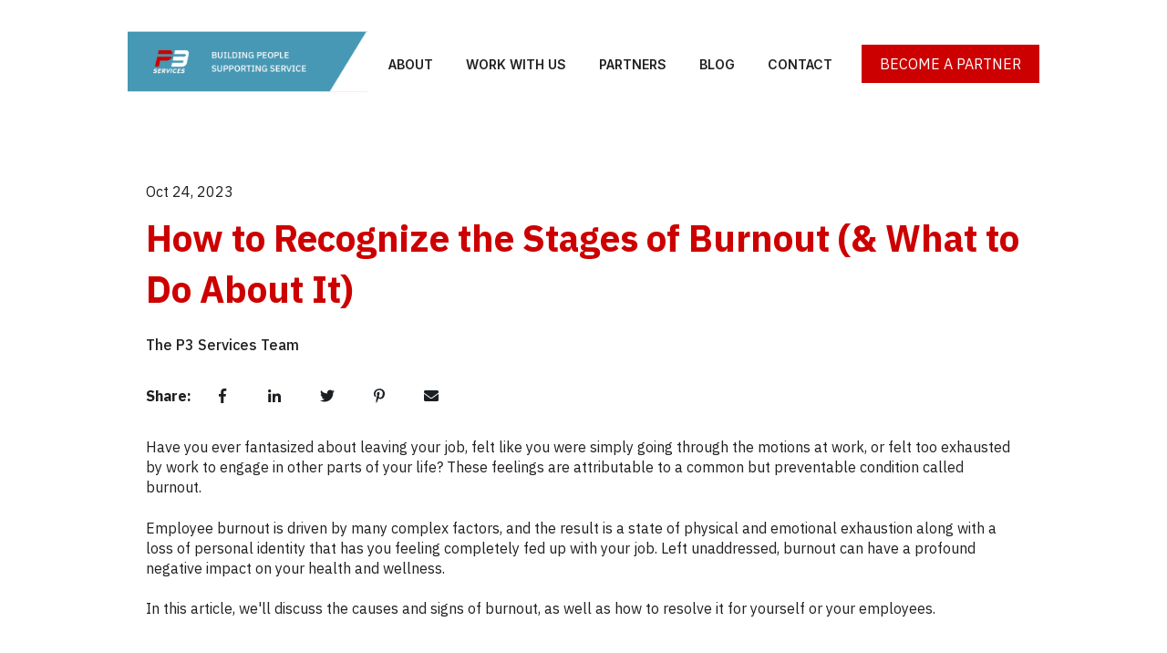

--- FILE ---
content_type: text/html; charset=UTF-8
request_url: https://info.p3services.com/blog/stages-of-burnout
body_size: 15909
content:
<!doctype html><html lang="en"><head>
    <meta charset="utf-8">
    
      
    
    
      <title>How to Recognize the Stages of Burnout | P3 Services</title>
    
    
    <meta name="description" content="Discover the signs and stages of burnout with our comprehensive guide from P3 Services. Our expert insights will empower you to take proactive steps.">
    
    
    
      
    
    
    
    <meta name="viewport" content="width=device-width, initial-scale=1">

    
    <meta property="og:description" content="Discover the signs and stages of burnout with our comprehensive guide from P3 Services. Our expert insights will empower you to take proactive steps.">
    <meta property="og:title" content="How to Recognize the Stages of Burnout | P3 Services">
    <meta name="twitter:description" content="Discover the signs and stages of burnout with our comprehensive guide from P3 Services. Our expert insights will empower you to take proactive steps.">
    <meta name="twitter:title" content="How to Recognize the Stages of Burnout | P3 Services">

    

    
    <style>
a.cta_button{-moz-box-sizing:content-box !important;-webkit-box-sizing:content-box !important;box-sizing:content-box !important;vertical-align:middle}.hs-breadcrumb-menu{list-style-type:none;margin:0px 0px 0px 0px;padding:0px 0px 0px 0px}.hs-breadcrumb-menu-item{float:left;padding:10px 0px 10px 10px}.hs-breadcrumb-menu-divider:before{content:'›';padding-left:10px}.hs-featured-image-link{border:0}.hs-featured-image{float:right;margin:0 0 20px 20px;max-width:50%}@media (max-width: 568px){.hs-featured-image{float:none;margin:0;width:100%;max-width:100%}}.hs-screen-reader-text{clip:rect(1px, 1px, 1px, 1px);height:1px;overflow:hidden;position:absolute !important;width:1px}
</style>

<link rel="stylesheet" href="//7052064.fs1.hubspotusercontent-na1.net/hubfs/7052064/hub_generated/template_assets/DEFAULT_ASSET/1767118686267/template_main.min.css">
<link rel="stylesheet" href="//7052064.fs1.hubspotusercontent-na1.net/hubfs/7052064/hub_generated/template_assets/DEFAULT_ASSET/1767118706379/template_blog-post.min.css">
<style>








/* 1a. Containers */


  



  


/* 1b. Colors */







/* 1c. Typography */





























/* 1d. Buttons */




































/* 1e. Forms */











































/* 1f. Icons */
















/* 1g. Cards */











/* 1h. Tables */













/* 1i. Website header */



























/* 1j. Website footer */













/* Drag and drop layout styles */

.dnd-section {
  padding: 60px 20px;
}

/* Padding on blog post sections */

.blog-post-section {
  padding: 60px 0;
}

/* .content-wrapper is used for blog post and system templates and .header-wrapper is used for the website header module */

.dnd-section > .row-fluid,
.content-wrapper,
.header__wrapper {
  max-width: 1000px;
}





html {
  font-size: 16px;
}

body {
  font-family: 'IBM Plex Sans', sans-serif; font-style: normal; font-weight: normal; text-decoration: none;
  background-color: #ffffff;
  color: #231f20;
  font-size: 16px;
}

/* Paragraphs */

p {
  font-family: 'IBM Plex Sans', sans-serif; font-style: normal; font-weight: normal; text-decoration: none;
}

/* Anchors */

a {
  font-family: 'IBM Plex Sans', sans-serif; font-style: normal; font-weight: 500; text-decoration: none;
  color: #5ca3bc;
}

a:hover,
a:focus {
  font-family: 'IBM Plex Sans', sans-serif; font-style: normal; font-weight: 500; text-decoration: underline;
  color: #5ca3bc;
}

a:active {
  font-family: 'IBM Plex Sans', sans-serif; font-style: normal; font-weight: 500; text-decoration: underline;
  color: #acf3ff;
}

/* Headings */
h1 {
  font-family: 'IBM Plex Sans', sans-serif; font-style: normal; font-weight: 700; text-decoration: none;
  color: #cd0000;
  font-size: 40px;
  text-transform: none;
}

h2 {
  font-family: 'IBM Plex Sans', sans-serif; font-style: normal; font-weight: 700; text-decoration: none;
  color: #6CB3C9;
  font-size: 34px;
  text-transform: none;
}

h3 {
  font-family: 'IBM Plex Sans', sans-serif; font-style: normal; font-weight: normal; text-decoration: none;
  color: #231f20;
  font-size: 28px;
  text-transform: none;
}

h4 {
  font-family: 'IBM Plex Sans', sans-serif; font-style: normal; font-weight: normal; text-decoration: none;
  color: #231f20;
  font-size: 24px;
  text-transform: none;
}

h5 {
  font-family: 'IBM Plex Sans', sans-serif; font-style: normal; font-weight: normal; text-decoration: none;
  color: #231f20;
  font-size: 20px;
  text-transform: none;
}

h6 {
  font-family: 'IBM Plex Sans', sans-serif; font-style: normal; font-weight: normal; text-decoration: none;
  color: #231f20;
  font-size: 16px;
  text-transform: none;
}

/* Blockquotes */

blockquote {
  font-family: 'IBM Plex Sans', sans-serif; font-style: italic; font-weight: normal; text-decoration: none;
  border-left-color: #5ca3bc;
  color: #231f20;
  font-size: 24px;
}

blockquote > footer {
  font-family: 'IBM Plex Sans', sans-serif; font-style: normal; font-weight: normal; text-decoration: none;
  font-size: 16px;
}

/* Horizontal rules */

hr {
  border-bottom-color: #363636;
}





/* Primary button */

button,
.button,
.hs-button {
  border: 1px none #cc0000;

  padding-top: 10px;
padding-right: 20px;
padding-bottom: 10px;
padding-left: 20px;

  font-family: 'IBM Plex Sans', sans-serif; font-style: normal; font-weight: normal; text-decoration: none;
  background-color: 

  
  
    
  


  rgba(204, 0, 0, 1.0)

;
  border-radius: 0px;
  color: #ffffff;
  fill: #ffffff;
  font-size: 16px;
  text-transform: none;
}

button:hover,
button:focus,
button:active,
.button:hover,
.button:focus,
.button:active,
.hs-button:hover,
.hs-button:focus,
.hs-button:active {
  border: 1px none #cc0000;

  font-family: 'IBM Plex Sans', sans-serif; font-style: normal; font-weight: normal; text-decoration: none;
  background-color: 

  
  
    
  


  rgba(255, 112, 112, 1.0)

;
  color: #ffffff;
  fill: #ffffff;
}

button:active,
.button:active,
.hs-button:active {
  border: 1px none #cc0000;

  font-family: 'IBM Plex Sans', sans-serif; font-style: normal; font-weight: normal; text-decoration: none;
  background-color: rgba(255, 192, 192, 100);
  border-color: #ff5050;
  color: #ffffff;
  fill: #ffffff;
}

/* Secondary button */

.button.button--secondary,
.hs-delete-data__button,
.hs-download-data__button {
  border: 1px solid #cc0000;

  font-family: 'IBM Plex Sans', sans-serif; font-style: normal; font-weight: 600; text-decoration: none;
  background-color: 

  
  
    
  


  rgba(204, 0, 0, 1.0)

;
  border-radius: 0px;
  color: #dddedf;
  fill: #dddedf;
  text-transform: none;
}

.button.button--secondary:hover,
.button.button--secondary:focus,
.button.button--secondary:active,
.hs-delete-data__button:hover,
.hs-delete-data__button:focus,
.hs-delete-data__button:active,
.hs-download-data__button:hover,
.hs-download-data__button:focus,
.hs-download-data__button:active {
  border: 1px solid #cc0000;

  font-family: 'IBM Plex Sans', sans-serif; font-style: normal; font-weight: 600; text-decoration: none;
  background-color: 

  
  
    
  


  rgba(255, 112, 112, 1.0)

;
  color: #ffffff;
  fill: #ffffff;
}

.button.button--secondary:active,
.hs-delete-data__button:active,
.hs-download-data__button:active {
  font-family: 'IBM Plex Sans', sans-serif; font-style: normal; font-weight: 600; text-decoration: none;
  background-color: rgba(255, 192, 192, 100);
  border: 1px solid #cc0000;

  border-color: #ff5050;
  color: #ffffff;
  fill: #ffffff;
}

/* Simple button */

.button.button--simple {
  font-family: 'IBM Plex Sans', sans-serif; font-style: normal; font-weight: 500; text-decoration: none;
  color: #5ca3bc;
  fill: #5ca3bc;
}

.button.button--simple:hover,
.button.button--simple:focus {
  font-family: 'IBM Plex Sans', sans-serif; font-style: normal; font-weight: 500; text-decoration: underline;
  color: #5ca3bc;
  fill: #5ca3bc;
}

.button.button--simple:active {
  font-family: 'IBM Plex Sans', sans-serif; font-style: normal; font-weight: 500; text-decoration: underline;
  color: #acf3ff;
  fill: #acf3ff;
}

/* Button sizing */

.button.button--small {
  padding-top: 10px;
padding-right: 20px;
padding-bottom: 10px;
padding-left: 20px;

  font-size: 14px;
}

.button.button--large {
  padding-top: 10px;
padding-right: 20px;
padding-bottom: 10px;
padding-left: 20px;

  font-size: 18px;
}





/* Form */

:root {
  --hsf-global__font-family: IBM Plex Sans;
  --hsf-global__font-size: 1rem;
  --hsf-global__color: #231f20;
}

form {
  border: 1px none #5ca3bc;

  padding: 45px;

  background-color: 

  
  
    
  


  rgba(92, 163, 188, 1.0)

;
  border-radius: 0px;
}

:root {
  --hsf-background__background-color: 

  
  
    
  


  rgba(92, 163, 188, 1.0)

;
  --hsf-background__padding: 45px;
  --hsf-background__border-style: none;
  --hsf-background__border-color: #5ca3bc;
  --hsf-background__border-radius: 0px;
  --hsf-background__border-width: 1px;
}

/* Form title */

.form-title {
  border: 1px none #dddedf;

  padding: 25px;

  font-family: 'IBM Plex Sans', sans-serif; font-style: normal; font-weight: normal; text-decoration: none;
  background-color: 

  
  
    
  


  rgba(221, 222, 223, 1.0)

;
  border-top-left-radius: 0px;
  border-top-right-radius: 0px;
  color: #ffffff;
  font-size: 28px;
  text-transform: ;
}

/* Labels */

form label {
  padding-top: 6px;
padding-right: 0px;
padding-bottom: 6px;
padding-left: 0px;

  font-family: 'IBM Plex Sans', sans-serif; font-style: normal; font-weight: normal; text-decoration: none;
  color: #231f20;
  font-size: 16px;
}

:root {
  --hsf-field-label__font-family: IBM Plex Sans;
  --hsf-field-label__font-size: 16px;
  --hsf-field-label__color: #231f20;
  --hsf-erroralert__font-family: var(--hsf-field-label__font-family);
}

/* Help text */

form legend {
  font-family: 'IBM Plex Sans', sans-serif; font-style: normal; font-weight: normal; text-decoration: none;
  color: #231f20;
  font-size: 14px;
}

:root {
  --hsf-field-description__font-family: IBM Plex Sans;
  --hsf-field-description__color: #231f20;
  --hsf-field-footer__font-family: var(--hsf-field-description__font-family);
  --hsf-field-footer__color: var(--hsf-field-description__color);
}

/* Form fields */

form input[type='text'],
form input[type='email'],
form input[type='password'],
form input[type='tel'],
form input[type='number'],
form input[type='search'],
form select,
form textarea {
  border: 1px none #363636;

  padding: 10px;

  font-family: 'IBM Plex Sans', sans-serif; font-style: normal; font-weight: normal; text-decoration: none;
  background-color: 

  
  
    
  


  rgba(255, 255, 255, 1.0)

;
  border-radius: 0px;
  color: #231f20;
  font-size: 16px;
}

:root {
  --hsf-field-input__font-family: IBM Plex Sans;
  --hsf-field-input__color: #231f20;
  --hsf-field-input__background-color: 

  
  
    
  


  rgba(255, 255, 255, 1.0)

;
  --hsf-field-input__border-color: #363636;
  --hsf-field-input__border-width: 1px;
  --hsf-field-input__border-style: none;
  --hsf-field-input__border-radius: 0px;
  --hsf-field-input__padding: 10px;

  /* Textarea */
  --hsf-field-textarea__font-family: var(--hsf-field-input__font-family);
  --hsf-field-textarea__color: var(--hsf-field-input__color);
  --hsf-field-textarea__background-color: var(--hsf-field-input__background-color);
  --hsf-field-textarea__border-color: var(--hsf-field-input__border-color);
  --hsf-field-textarea__border-style: var(--hsf-field-input__border-style);
  --hsf-field-textarea__border-radius: var(--hsf-field-input__border-radius);
  --hsf-field-textarea__padding: var(--hsf-field-input__padding);

  /* Checkbox */
  --hsf-field-checkbox__padding: 8px;
  --hsf-field-checkbox__background-color: var(--hsf-field-input__background-color);
  --hsf-field-checkbox__color: var(--hsf-field-input__color);
  --hsf-field-checkbox__border-color: #959494;
  --hsf-field-checkbox__border-width: 1px 1px 1px 1px;
  --hsf-field-checkbox__border-style: solid;

  /* Radio */
  --hsf-field-radio__padding: 8px;
  --hsf-field-radio__background-color: var(--hsf-field-input__background-color);
  --hsf-field-radio__color: var(--hsf-field-input__color);
  --hsf-field-radio__border-color: #959494;
  --hsf-field-radio__border-width: 1px 1px 1px 1px;
  --hsf-field-radio__border-style: solid;
}

/* Form fields - placeholders */

::-webkit-input-placeholder {
  color: #363636;
}

::-moz-placeholder {
  color: #363636;
}

:-ms-input-placeholder {
  color: #363636;
}

:-moz-placeholder {
  color: #363636;
}

::placeholder {
  color: #363636;
}

:root {
  --hsf-field-input__placeholder-color: #363636;
}

/* Form fields - date picker */

form .hs-dateinput:before {
  right: 10px;
}

form .pika-table thead th {
  background-color: 

  
  
    
  


  rgba(221, 222, 223, 1.0)

;
  color: #ffffff;
}

form td.is-today .pika-button {
  color: #231f20;
}

form .is-selected .pika-button {
  background-color: #5ca3bc;
  color: #231f20;
}

form .pika-button:hover {
  background-color: #dddedf !important;
}

/* Headings and text */

form .hs-richtext,
form .hs-richtext *,
form .hs-richtext p,
form .hs-richtext h1,
form .hs-richtext h2,
form .hs-richtext h3,
form .hs-richtext h4,
form .hs-richtext h5,
form .hs-richtext h6 {
  font-family: 'IBM Plex Sans', sans-serif; font-style: normal; font-weight: normal; text-decoration: none;
  color: #231f20;
}

form .hs-richtext a {
  font-family: 'IBM Plex Sans', sans-serif; font-style: normal; font-weight: normal; text-decoration: none;
  color: #231f20;
}

:root {
  --hsf-heading__font-family: IBM Plex Sans;
  --hsf-heading__color: #231f20;
  --hsf-heading__text-shadow: none;
  --hsf-richtext__font-family: IBM Plex Sans;
  --hsf-richtext__font-size: 1rem;
  --hsf-richtext__color: #231f20;
  --hsf-field-footer__font-family: var(--hsf-field-description__font-family);
  --hsf-field-footer__color: var(--hsf-field-description__color);
}

/* GDPR */

form .legal-consent-container,
form .legal-consent-container .hs-richtext,
form .legal-consent-container .hs-richtext p {
  font-family: 'IBM Plex Sans', sans-serif; font-style: normal; font-weight: normal; text-decoration: none;
  color: #231f20;
  font-size: 14px;
}

/* Submit button */



  form input[type='submit'],
  form .hs-button,
  form .hs-subscriptions-primary-button {
    border: 1px none #cc0000;

    font-family: 'IBM Plex Sans', sans-serif; font-style: normal; font-weight: normal; text-decoration: none;
    background-color: 

  
  
    
  


  rgba(204, 0, 0, 1.0)

;
    border-radius: 0px;
    color: #ffffff;
    text-transform: none;
  }

  form input[type='submit']:hover,
  form input[type='submit']:focus,
  form .hs-button:hover,
  form .hs-button:focus,
  form .hs-subscriptions-primary-button:hover,
  form .hs-subscriptions-primary-button:focus {
    border: 1px none #cc0000;

    font-family: 'IBM Plex Sans', sans-serif; font-style: normal; font-weight: normal; text-decoration: none;
    background-color: 

  
  
    
  


  rgba(255, 112, 112, 1.0)

;
    color: #ffffff;
  }

  form input[type='submit']:active,
  form .hs-button:active,
  form .hs-subscriptions-primary-button:active {
    border: 1px none #cc0000;

    font-family: 'IBM Plex Sans', sans-serif; font-style: normal; font-weight: normal; text-decoration: none;
    background-color: rgba(255, 192, 192, 100);
    border-color: #ff5050;
    color: #ffffff;
  }

  :root {
    --hsf-button__font-family: IBM Plex Sans;
    --hsf-button__color: #ffffff;
    --hsf-button__background-color: 

  
  
    
  


  rgba(204, 0, 0, 1.0)

;
    --hsf-button__background-image: none;
    --hsf-button__border-width: 1px;
    --hsf-button__border-style: none;
    --hsf-button__border-color: #c00;
    --hsf-button__border-radius: 0px;
    --hsf-button__box-shadow: none;
    --hsf-button--hover__color: #ffffff;
    --hsf-button--hover__background-color: 

  
  
    
  


  rgba(255, 112, 112, 1.0)

;
    --hsf-button--hover__border-color: #c00;
    --hsf-button--focus__color: #ffffff;
    --hsf-button--focus__background-color: 

  
  
    
  


  rgba(255, 112, 112, 1.0)

;
    --hsf-button--focus__border-color: #c00;
  }





  form input[type='submit'],
  form .hs-button {
    padding-top: 10px;
padding-right: 20px;
padding-bottom: 10px;
padding-left: 20px;

    font-size: 16px;
  }

  :root {
    --hsf-button__font-size: 16px;
    --hsf-button__padding: 10px;
  }



/* Inline thank you message */

.submitted-message {
  border: 1px none #5ca3bc;

  padding: 45px;

  background-color: 

  
  
    
  


  rgba(92, 163, 188, 1.0)

;
  border-radius: 0px;
}





/* Default icon (regular/dark) */

.icon {
  padding: 15px;

  background-color: 

  
  
    
  


  rgba(204, 0, 0, 1.0)

;
}

.icon svg {
  fill: #ffffff;
  height: 16px;
  width: 16px;
}

/* Light icon */

.icon--light .icon {
  background-color: 

  
  
    
  


  rgba(255, 255, 255, 1.0)

;
}

.icon--light svg {
  fill: #1B1E22;
}

/* Size */

.icon--small svg {
  height: 12px;
  width: 12px;
}

.icon--small .icon {
  padding: 10px;

}

.icon--large svg {
  height: 24px;
  width: 24px;
}

.icon--large .icon {
  padding: 25px;

}





/* Table */

table {
  border: 1px solid #363636;

  background-color: 

  
  
    
  


  rgba(255, 255, 255, 1.0)

;
}

/* Table cells */

th,
td {
  border: 1px solid #363636;

  padding: 10px;

  color: #231f20;
}

/* Table header */

thead th,
thead td {
  background-color: 

  
  
    
  


  rgba(221, 222, 223, 1.0)

;
  color: #ffffff;
}

/* Table footer */

tfoot th,
tfoot td {
  background-color: 

  
  
    
  


  rgba(92, 163, 188, 1.0)

;
  color: #231f20;
}





/* Header container */

.header {
  background-color: 

  
  
    
  


  rgba(255, 255, 255, 1.0)

;
}

/* Header content color */

.header p,
.header h1,
.header h2,
.header h3,
.header h4,
.header h5,
.header h6,
.header a:not(.button),
.header span,
.header div,
.header li,
.header blockquote,
.header .tabs__tab,
.header .tabs__tab:hover,
.header .tabs__tab:focus,
.header .tabs__tab:active {
  color: #231f20;
}

/* Header top bar */

.header__top {
  background-color: 

  
  
    
  


  rgba(92, 163, 188, 1.0)

;
}

/* Language switcher */

.header__language-switcher-current-label > span {
  font-family: 'IBM Plex Sans', sans-serif; font-style: normal; font-weight: normal; text-decoration: none;
  color: #231f20;
  font-size: 16px;
  text-transform: none;
}

.header__language-switcher:hover .header__language-switcher-current-label > span,
.header__language-switcher:focus .header__language-switcher-current-label > span {
  font-family: 'IBM Plex Sans', sans-serif; font-style: normal; font-weight: normal; text-decoration: none;
  color: #000000;
}

.header__language-switcher-child-toggle svg {
  fill: #231f20;
}

/* Language switcher - submenu */

.header__language-switcher .lang_list_class {
  border-color: #363636;
}

.header__language-switcher .lang_list_class li {
  background-color: 

  
  
    
  


  rgba(255, 255, 255, 1.0)

;
}

.header__language-switcher .lang_list_class a:not(.button) {
  font-family: 'IBM Plex Sans', sans-serif; font-style: normal; font-weight: normal; text-decoration: none;
  color: #231f20;
  font-size: 16px;
  text-transform: none;
}

.header__language-switcher .lang_list_class a:hover,
.header__language-switcher .lang_list_class a:focus {
  background-color: 

  
  
    
  


  rgba(255, 255, 255, 1.0)

;
  color: #000000;
}

.header__language-switcher .lang_list_class a:active {
  background-color: 

  
  
    
  


  rgba(255, 255, 255, 1.0)

;
}

/* Header bottom */

.header__bottom {
  background-color: 

  
  
    
  


  rgba(255, 255, 255, 1.0)

;
}

/* Logo */

.header__logo-company-name {
  font-family: 'IBM Plex Sans', sans-serif; font-style: normal; font-weight: 700; text-decoration: none;
  color: #cd0000;
  font-size: 40px;
  text-transform: none;
}

/* Menu */

@media (max-width: 767px) {
  .header__menu--mobile {
    background-color: 

  
  
    
  


  rgba(255, 255, 255, 1.0)

;
  }
}

/* Menu items */

.header__menu-link {
  font-family: 'IBM Plex Sans', sans-serif; font-style: normal; font-weight: normal; text-decoration: none;
  font-size: 16px;
  text-transform: none;
}

@media (max-width: 767px) {
  .header__menu-item--depth-1 {
    border-top: 1px solid #363636;
  }
}

/* Menu items - top level */

.header__menu-item--depth-1 > .header__menu-link:not(.button) {
  color: #231f20;
}

.header__menu-item--depth-1 > .header__menu-link:hover,
.header__menu-item--depth-1 > .header__menu-link:focus {
  font-family: 'IBM Plex Sans', sans-serif; font-style: normal; font-weight: normal; text-decoration: none;
  color: #000000;
}

.header__menu-item--depth-1 > .header__menu-link:active {
  font-family: 'IBM Plex Sans', sans-serif; font-style: normal; font-weight: normal; text-decoration: none;
  color: #505050;
}

.header__menu-item--depth-1 > .header__menu-link--active-link:not(.button) {
  font-family: 'IBM Plex Sans', sans-serif; font-style: normal; font-weight: normal; text-decoration: none;
  color: #000000;
}

.header__menu-item--depth-1 .header__menu-child-toggle svg {
  fill: #231f20;
}

/* Menu items - submenus */

.header__menu-submenu {
  background-color: 

  
  
    
  


  rgba(255, 255, 255, 1.0)

;
  border-color: #363636;
}

.header__menu-submenu .header__menu-link:not(.button) {
  color: #231f20;
}

.header__menu-submenu .header__menu-item:hover,
.header__menu-submenu .header__menu-item:focus {
  background-color: 

  
  
    
  


  rgba(255, 255, 255, 1.0)

;
}

.header__menu-submenu .header__menu-link:hover,
.header__menu-submenu .header__menu-link:focus {
  font-family: 'IBM Plex Sans', sans-serif; font-style: normal; font-weight: normal; text-decoration: none;
  color: #000000;
}

.header__menu-submenu .header__menu-link:active {
  background-color: 

  
  
    
  


  rgba(255, 255, 255, 1.0)

;
}

.header__menu-submenu .header__menu-link--active-link:not(.button) {
  color: ;
  background-color: 

  
  
    
  


  rgba(255, 255, 255, 1.0)

;
}

/* Menu icons */

.header__menu-toggle svg {
  fill: #231f20;
}





/* Footer container */

.footer {
  background-color: 

  
  
    
  


  rgba(255, 255, 255, 1.0)

;
}

/* Footer content color */

.footer h1,
.footer h2,
.footer h3,
.footer h4,
.footer h5,
.footer h6,
.footer p,
.footer a:not(.button),
.footer span,
.footer div,
.footer li,
.footer blockquote,
.footer .tabs__tab,
.footer .tabs__tab:hover,
.footer .tabs__tab:focus,
.footer .tabs__tab:active {
  color: #231f20;
}

.footer hr {
  border-bottom-color: #231f20 !important;
}

/* Footer menu */

.footer .hs-menu-wrapper a {
  font-family: 'IBM Plex Sans', sans-serif; font-style: normal; font-weight: normal; text-decoration: none;
  color: #231f20;
  font-size: 16px;
  text-transform: none;
}

.footer .hs-menu-wrapper a:hover,
.footer .hs-menu-wrapper a:focus {
  font-family: 'IBM Plex Sans', sans-serif; font-style: normal; font-weight: normal; text-decoration: none;
  color: #000000;
}

.footer .hs-menu-wrapper a:active {
  font-family: 'IBM Plex Sans', sans-serif; font-style: normal; font-weight: normal; text-decoration: none;
  color: #505050;
}

.footer .hs-menu-wrapper .active > a {
  font-weight: bold; text-decoration: underline; font-family: 'IBM Plex Sans', sans-serif; font-style: normal;
  color: #000000;
}






/* Dark card */

.card--dark {
  border: 1px solid #231f20;

  background-color: 

  
  
    
  


  rgba(35, 31, 32, 1.0)

;
  border-radius: 0px;
  color: #ffffff;
}

.card--dark summary,
.card--dark p,
.card--dark h1,
.card--dark h2,
.card--dark h3,
.card--dark h4,
.card--dark h5,
.card--dark h6,
.card--dark a:not(.button),
.card--dark span,
.card--dark div,
.card--dark li,
.card--dark blockquote {
  color: #ffffff;
}

/* Light card */

.card--light {
  border: 1px solid #363636;

  background-color: 

  
  
    
  


  rgba(255, 255, 255, 1.0)

;
  border-radius: 0px;
  color: #231f20;
}

.card--light summary,
.card--light p,
.card--light h1,
.card--light h2,
.card--light h3,
.card--light h4,
.card--light h5,
.card--light h6,
.card--light a:not(.button),
.card--light span,
.card--light div,
.card--light li,
.card--light blockquote {
  color: #231f20;
}





/* Error templates */

.error-page:before {
  font-family: 'IBM Plex Sans', sans-serif; font-style: normal; font-weight: normal; text-decoration: none;
}

/* System templates */

#email-prefs-form,
#email-prefs-form h1,
#email-prefs-form h2 {
  color: #231f20;
}

/* Search template */

.hs-search-results__title {
  font-size: 34px;
}

/* Backup unsubscribe template */

.backup-unsubscribe input[type='email'] {
  font-size: 16px !important;
  padding: 10px!important;
;
}





/* Accordion */

.accordion__summary,
.accordion__summary:before {
  font-family: 'IBM Plex Sans', sans-serif; font-style: normal; font-weight: normal; text-decoration: none;
  font-size: 24px;
}

.card--dark .accordion__summary:before {
  color: #ffffff;
}

.card--light .accordion__summary:before {
  color: #231f20;
}

/* Blog listing, recent posts, related posts, and blog post */

.blog-listing__post-title {
  text-transform: none;
}

.blog-listing__post-title-link {
  font-family: 'IBM Plex Sans', sans-serif; font-style: normal; font-weight: 700; text-decoration: none;
  color: #6CB3C9;
}

.blog-listing__post-title-link:hover,
.blog-listing__post-title-link:focus {
  font-family: 'IBM Plex Sans', sans-serif; font-style: normal; font-weight: normal; text-decoration: none;
  color: #1c6379;
}

.blog-listing__post-title-link:active {
  font-family: 'IBM Plex Sans', sans-serif; font-style: normal; font-weight: normal; text-decoration: none;
  color: #bcffff;
}

.blog-listing__post-tag {
  color: #231f20;
}

.blog-listing__post-tag:hover,
.blog-listing__post-tag:focus {
  color: #000000;
}

.blog-listing__post-tag:active {
  color: #736f70;
}

.blog-listing__post-author-name,
.blog-post__author-name {
  color: #231f20;
}

.blog-listing__post-author-name :hover,
.blog-listing__post-author-name :focus,
.blog-post__author-name:hover,
.blog-post__author-name:focus {
  color: #000000;
}

.blog-listing__post-author-name :active,
.blog-post__author-name:active {
  color: #736f70;
}

/* Image gallery */

.image-gallery__close-button-icon:hover,
.image-gallery__close-button-icon:focus {
  background-color: rgba(124, 0, 0, 1.0);
}

.image-gallery__close-button-icon:active {
  background-color: rgba(255, 80, 80, 1.0);
}

.icon--light .image-gallery__close-button-icon:hover,
.icon--light .image-gallery__close-button-icon:focus {
  background-color: rgba(175, 175, 175, 1.0);
}

.icon--light .image-gallery__close-button-icon:active {
  background-color: rgba(255, 255, 255, 1.0);
}

/* Pagination */

.pagination__link-icon svg {
  fill: #5ca3bc;
  height: 16px;
  width: 16px;
}

.pagination__link:hover .pagination__link-icon svg,
.pagination__link:focus .pagination__link-icon svg {
  fill: #5ca3bc;
}

.pagination__link:active .pagination__link-icon svg {
  fill: #acf3ff;
}

.pagination__link--active {
  border-color: #363636
}

/* Pricing card */

.pricing-card__heading {
  background-color: #dddedf;
}

/* Social follow and social sharing */

.social-follow__icon:hover,
.social-follow__icon:focus,
.social-sharing__icon:hover,
.social-sharing__icon:focus {
  background-color: rgba(124, 0, 0, 1.0);
}

.social-follow__icon:active,
.social-sharing__icon:active {
  background-color: rgba(255, 80, 80, 1.0);
}

.icon--light .social-follow__icon:hover,
.icon--light .social-follow__icon:focus,
.icon--light .social-sharing__icon:hover,
.icon--light .social-sharing__icon:focus {
  background-color: rgba(175, 175, 175, 1.0);
}

.icon--light .social-follow__icon:active,
.icon--light .social-sharing__icon:active {
  background-color: rgba(255, 255, 255, 1.0);
}

/* Tabs */

.tabs__tab,
.tabs__tab:hover,
.tabs__tab:focus,
.tabs__tab:active {
  border-color: #231f20;
  color: #231f20;
}

/* cs_metrics -- default module */
.cs-metric .cs-metric__data {
  font-family: IBM Plex Sans;
}

</style>

<link rel="stylesheet" href="https://7052064.fs1.hubspotusercontent-na1.net/hubfs/7052064/hub_generated/module_assets/1/-47160432286/1767118757797/module_website-header.min.css">

<style>
#hs_cos_wrapper_header-module-1 .header__top { background-color:rgba(#null,0.0); }

#hs_cos_wrapper_header-module-1 .header__language-switcher-current-label>span {}

#hs_cos_wrapper_header-module-1 .header__language-switcher:hover .header__language-switcher-current-label>span,
#hs_cos_wrapper_header-module-1 .header__language-switcher:focus .header__language-switcher-current-label>span {}

#hs_cos_wrapper_header-module-1 .header__language-switcher .lang_list_class a:hover,
#hs_cos_wrapper_header-module-1 .header__language-switcher .lang_list_class a:focus {}

#hs_cos_wrapper_header-module-1 .header__language-switcher .lang_list_class a:active {}

#hs_cos_wrapper_header-module-1 .header__logo-image { border-radius:px; }

#hs_cos_wrapper_header-module-1 .header__menu-link {
  font-size:14px;
  font-family:Inter,sans-serif;
  font-style:normal;
  font-weight:600;
  text-decoration:none;
  text-transform:uppercase;
}

#hs_cos_wrapper_header-module-1 .header__menu-item--depth-1>.header__menu-link:hover,
#hs_cos_wrapper_header-module-1 .header__menu-item--depth-1>.header__menu-link:focus {}

#hs_cos_wrapper_header-module-1 .header__menu-item--depth-1>.header__menu-link:active {}

#hs_cos_wrapper_header-module-1 .header__menu-item--depth-1>.header__menu-link--active-link {}

#hs_cos_wrapper_header-module-1 .header__menu-submenu .header__menu-link:hover,
#hs_cos_wrapper_header-module-1 .header__menu-submenu .header__menu-link:focus {}

#hs_cos_wrapper_header-module-1 .button {
  background-color:rgba(204,0,0,1.0);
  border:0px none;
  border-radius:px;
}

#hs_cos_wrapper_header-module-1 .button:hover,
#hs_cos_wrapper_header-module-1 .button:focus { background-color:rgba(#null,0.0); }

#hs_cos_wrapper_header-module-1 .button:active { background-color:rgba(#null,0.0); }

</style>

<link rel="stylesheet" href="https://7052064.fs1.hubspotusercontent-na1.net/hubfs/7052064/hub_generated/module_assets/1/-48321643543/1767118759140/module_social-sharing.min.css">

<style>
#hs_cos_wrapper_social_sharing .social-sharing {}

#hs_cos_wrapper_social_sharing .social-sharing__share-text { margin-bottom:22px; }

#hs_cos_wrapper_social_sharing .social-sharing__link { margin-bottom:22px; }

#hs_cos_wrapper_social_sharing .social-sharing__icon { border-radius:px; }

#hs_cos_wrapper_social_sharing .social-sharing__icon svg {}

</style>


<style>
#hs_cos_wrapper_related_posts .blog-listing__post { border-radius:px; }

#hs_cos_wrapper_related_posts .blog-listing__post-content {}

#hs_cos_wrapper_related_posts .blog-listing__post-image-wrapper {}

#hs_cos_wrapper_related_posts .blog-listing__post-image { border-radius:px; }

#hs_cos_wrapper_related_posts .blog-listing__post-tags {}

#hs_cos_wrapper_related_posts .blog-listing__post-tag {}

#hs_cos_wrapper_related_posts .blog-listing__post-tag:hover,
#hs_cos_wrapper_related_posts .blog-listing__post-tag:focus {}

#hs_cos_wrapper_related_posts .blog-listing__post-title,
#hs_cos_wrapper_related_posts .blog-listing__post-title-link {}

#hs_cos_wrapper_related_posts .blog-listing__post-title-link:hover,
#hs_cos_wrapper_related_posts .blog-listing__post-title-link:focus {}

#hs_cos_wrapper_related_posts .blog-listing__post-author {}

#hs_cos_wrapper_related_posts .blog-listing__post-author-image { border-radius:px; }

#hs_cos_wrapper_related_posts .blog-listing__post-author-name {}

#hs_cos_wrapper_related_posts .blog-listing__post-author-name:hover,
#hs_cos_wrapper_related_posts .blog-listing__post-author-name:focus {}

#hs_cos_wrapper_related_posts .blog-listing__post-timestamp {}

#hs_cos_wrapper_related_posts .blog-listing__post-summary p {}

#hs_cos_wrapper_related_posts .blog-listing__post-button-wrapper {}

#hs_cos_wrapper_related_posts .button { border-radius:px; }

#hs_cos_wrapper_related_posts .button:hover,
#hs_cos_wrapper_related_posts .button:focus {}

#hs_cos_wrapper_related_posts .button:active {}

</style>

<link rel="stylesheet" href="https://7052064.fs1.hubspotusercontent-na1.net/hubfs/7052064/hub_generated/module_assets/1/-47160432302/1767118751326/module_social-follow.min.css">

<style>
#hs_cos_wrapper_footer-module-2 .social-follow { justify-content:center; }

#hs_cos_wrapper_footer-module-2 .social-follow__link { margin-bottom:44px; }

#hs_cos_wrapper_footer-module-2 .social-follow__icon {
  background-color:rgba(108,179,201,1.0);
  border-radius:px;
}

#hs_cos_wrapper_footer-module-2 .social-follow__icon svg {}

#hs_cos_wrapper_footer-module-2 .social-follow__icon:hover,
#hs_cos_wrapper_footer-module-2 .social-follow__icon:focus { background-color:rgba(28,99,121,1.0); }

#hs_cos_wrapper_footer-module-2 .social-follow__icon:active { background-color:rgba(188,255,255,1.0); }

</style>

<link rel="preload" as="style" href="https://48752163.fs1.hubspotusercontent-na1.net/hubfs/48752163/raw_assets/media-default-modules/master/650/js_client_assets/assets/TrackPlayAnalytics-Cm48oVxd.css">

<link rel="preload" as="style" href="https://48752163.fs1.hubspotusercontent-na1.net/hubfs/48752163/raw_assets/media-default-modules/master/650/js_client_assets/assets/Tooltip-DkS5dgLo.css">

<style>
  @font-face {
    font-family: "IBM Plex Sans";
    font-weight: 700;
    font-style: normal;
    font-display: swap;
    src: url("/_hcms/googlefonts/IBM_Plex_Sans/700.woff2") format("woff2"), url("/_hcms/googlefonts/IBM_Plex_Sans/700.woff") format("woff");
  }
  @font-face {
    font-family: "IBM Plex Sans";
    font-weight: 500;
    font-style: normal;
    font-display: swap;
    src: url("/_hcms/googlefonts/IBM_Plex_Sans/500.woff2") format("woff2"), url("/_hcms/googlefonts/IBM_Plex_Sans/500.woff") format("woff");
  }
  @font-face {
    font-family: "IBM Plex Sans";
    font-weight: 400;
    font-style: italic;
    font-display: swap;
    src: url("/_hcms/googlefonts/IBM_Plex_Sans/italic.woff2") format("woff2"), url("/_hcms/googlefonts/IBM_Plex_Sans/italic.woff") format("woff");
  }
  @font-face {
    font-family: "IBM Plex Sans";
    font-weight: 400;
    font-style: normal;
    font-display: swap;
    src: url("/_hcms/googlefonts/IBM_Plex_Sans/regular.woff2") format("woff2"), url("/_hcms/googlefonts/IBM_Plex_Sans/regular.woff") format("woff");
  }
  @font-face {
    font-family: "IBM Plex Sans";
    font-weight: 600;
    font-style: normal;
    font-display: swap;
    src: url("/_hcms/googlefonts/IBM_Plex_Sans/600.woff2") format("woff2"), url("/_hcms/googlefonts/IBM_Plex_Sans/600.woff") format("woff");
  }
  @font-face {
    font-family: "IBM Plex Sans";
    font-weight: 700;
    font-style: normal;
    font-display: swap;
    src: url("/_hcms/googlefonts/IBM_Plex_Sans/700.woff2") format("woff2"), url("/_hcms/googlefonts/IBM_Plex_Sans/700.woff") format("woff");
  }
  @font-face {
    font-family: "Source Serif Pro";
    font-weight: 600;
    font-style: normal;
    font-display: swap;
    src: url("/_hcms/googlefonts/Source_Serif_Pro/600.woff2") format("woff2"), url("/_hcms/googlefonts/Source_Serif_Pro/600.woff") format("woff");
  }
  @font-face {
    font-family: "Source Serif Pro";
    font-weight: 400;
    font-style: normal;
    font-display: swap;
    src: url("/_hcms/googlefonts/Source_Serif_Pro/regular.woff2") format("woff2"), url("/_hcms/googlefonts/Source_Serif_Pro/regular.woff") format("woff");
  }
  @font-face {
    font-family: "Source Serif Pro";
    font-weight: 700;
    font-style: normal;
    font-display: swap;
    src: url("/_hcms/googlefonts/Source_Serif_Pro/700.woff2") format("woff2"), url("/_hcms/googlefonts/Source_Serif_Pro/700.woff") format("woff");
  }
  @font-face {
    font-family: "Montserrat";
    font-weight: 700;
    font-style: normal;
    font-display: swap;
    src: url("/_hcms/googlefonts/Montserrat/700.woff2") format("woff2"), url("/_hcms/googlefonts/Montserrat/700.woff") format("woff");
  }
  @font-face {
    font-family: "Montserrat";
    font-weight: 400;
    font-style: normal;
    font-display: swap;
    src: url("/_hcms/googlefonts/Montserrat/regular.woff2") format("woff2"), url("/_hcms/googlefonts/Montserrat/regular.woff") format("woff");
  }
  @font-face {
    font-family: "Montserrat";
    font-weight: 600;
    font-style: normal;
    font-display: swap;
    src: url("/_hcms/googlefonts/Montserrat/600.woff2") format("woff2"), url("/_hcms/googlefonts/Montserrat/600.woff") format("woff");
  }
  @font-face {
    font-family: "Montserrat";
    font-weight: 400;
    font-style: normal;
    font-display: swap;
    src: url("/_hcms/googlefonts/Montserrat/regular.woff2") format("woff2"), url("/_hcms/googlefonts/Montserrat/regular.woff") format("woff");
  }
  @font-face {
    font-family: "Inter";
    font-weight: 400;
    font-style: normal;
    font-display: swap;
    src: url("/_hcms/googlefonts/Inter/regular.woff2") format("woff2"), url("/_hcms/googlefonts/Inter/regular.woff") format("woff");
  }
  @font-face {
    font-family: "Inter";
    font-weight: 600;
    font-style: normal;
    font-display: swap;
    src: url("/_hcms/googlefonts/Inter/600.woff2") format("woff2"), url("/_hcms/googlefonts/Inter/600.woff") format("woff");
  }
  @font-face {
    font-family: "Inter";
    font-weight: 700;
    font-style: normal;
    font-display: swap;
    src: url("/_hcms/googlefonts/Inter/700.woff2") format("woff2"), url("/_hcms/googlefonts/Inter/700.woff") format("woff");
  }
</style>

<!-- Editor Styles -->
<style id="hs_editor_style" type="text/css">
.header-row-0-force-full-width-section > .row-fluid {
  max-width: none !important;
}
/* HubSpot Styles (default) */
.header-row-0-padding {
  padding-top: 0px !important;
  padding-bottom: 0px !important;
  padding-left: 0px !important;
  padding-right: 0px !important;
}
.footer-row-0-padding {
  padding-top: 48px !important;
  padding-bottom: 10px !important;
}
.footer-row-1-padding {
  padding-top: 0px !important;
  padding-bottom: 0px !important;
}
.footer-row-2-padding {
  padding-top: 48px !important;
  padding-bottom: 48px !important;
}
</style>
    <script type="application/ld+json">
{
  "mainEntityOfPage" : {
    "@type" : "WebPage",
    "@id" : "https://info.p3services.com/blog/stages-of-burnout"
  },
  "author" : {
    "name" : "The P3 Services Team",
    "url" : "https://info.p3services.com/blog/author/the-p3-services-team",
    "@type" : "Person"
  },
  "headline" : "How to Recognize the Stages of Burnout | P3 Services",
  "datePublished" : "2023-10-24T15:45:25.000Z",
  "dateModified" : "2023-10-24T15:45:25.178Z",
  "publisher" : {
    "name" : "P3 Services",
    "logo" : {
      "url" : "https://cdn2.hubspot.net/hubfs/22357948/P3%20Services%20logo-RGB.png",
      "@type" : "ImageObject"
    },
    "@type" : "Organization"
  },
  "@context" : "https://schema.org",
  "@type" : "BlogPosting",
  "image" : [ "https://22357948.fs1.hubspotusercontent-na1.net/hubfs/22357948/stages-of-burnout.jpg" ]
}
</script>


    


<link rel="amphtml" href="https://info.p3services.com/blog/stages-of-burnout?hs_amp=true">

<meta property="og:image" content="https://info.p3services.com/hubfs/stages-of-burnout.jpg">
<meta property="og:image:width" content="1280">
<meta property="og:image:height" content="720">
<meta property="og:image:alt" content="burned out employee">
<meta name="twitter:image" content="https://info.p3services.com/hubfs/stages-of-burnout.jpg">
<meta name="twitter:image:alt" content="burned out employee">

<meta property="og:url" content="https://info.p3services.com/blog/stages-of-burnout">
<meta name="twitter:card" content="summary_large_image">

<link rel="canonical" href="https://info.p3services.com/blog/stages-of-burnout">

<meta property="og:type" content="article">
<link rel="alternate" type="application/rss+xml" href="https://info.p3services.com/blog/rss.xml">
<meta name="twitter:domain" content="info.p3services.com">
<script src="//platform.linkedin.com/in.js" type="text/javascript">
    lang: en_US
</script>

<meta http-equiv="content-language" content="en">






  <meta name="generator" content="HubSpot"></head>
  <body>
    <div class="body-wrapper   hs-content-id-140859932445 hs-blog-post hs-blog-id-97519964963">
      
        <div data-global-resource-path="@hubspot/growth/templates/partials/header.html">


<header class="header">

  

  <a href="#main-content" class="header__skip">Skip to content</a>

  <div class="container-fluid">
<div class="row-fluid-wrapper">
<div class="row-fluid">
<div class="span12 widget-span widget-type-cell " style="" data-widget-type="cell" data-x="0" data-w="12">

<div class="row-fluid-wrapper row-depth-1 row-number-1 dnd-section header-row-0-padding header-row-0-force-full-width-section">
<div class="row-fluid ">
<div class="span12 widget-span widget-type-custom_widget dnd-module" style="" data-widget-type="custom_widget" data-x="0" data-w="12">
<div id="hs_cos_wrapper_header-module-1" class="hs_cos_wrapper hs_cos_wrapper_widget hs_cos_wrapper_type_module" style="" data-hs-cos-general-type="widget" data-hs-cos-type="module">











































  <div class="header__container header__container--left">

    
    <div class="header__bottom">
      <div class="header__wrapper header__wrapper--bottom">
        
          <div class="header__logo-col">
            

  
    
  

  <div class="header__logo">

    
      <a class="header__logo-link" href="https://p3services.com/">
    

      

      

        <img class="header__logo-image" src="https://info.p3services.com/hs-fs/hubfs/Screen%20Shot%202023-01-05%20at%208.42.07%20PM.png?width=642&amp;height=164&amp;name=Screen%20Shot%202023-01-05%20at%208.42.07%20PM.png" loading="eager" alt="p3 services plumbing hvac" height="164" width="642" srcset="https://info.p3services.com/hs-fs/hubfs/Screen%20Shot%202023-01-05%20at%208.42.07%20PM.png?width=321&amp;height=82&amp;name=Screen%20Shot%202023-01-05%20at%208.42.07%20PM.png 321w, https://info.p3services.com/hs-fs/hubfs/Screen%20Shot%202023-01-05%20at%208.42.07%20PM.png?width=642&amp;height=164&amp;name=Screen%20Shot%202023-01-05%20at%208.42.07%20PM.png 642w, https://info.p3services.com/hs-fs/hubfs/Screen%20Shot%202023-01-05%20at%208.42.07%20PM.png?width=963&amp;height=246&amp;name=Screen%20Shot%202023-01-05%20at%208.42.07%20PM.png 963w, https://info.p3services.com/hs-fs/hubfs/Screen%20Shot%202023-01-05%20at%208.42.07%20PM.png?width=1284&amp;height=328&amp;name=Screen%20Shot%202023-01-05%20at%208.42.07%20PM.png 1284w, https://info.p3services.com/hs-fs/hubfs/Screen%20Shot%202023-01-05%20at%208.42.07%20PM.png?width=1605&amp;height=410&amp;name=Screen%20Shot%202023-01-05%20at%208.42.07%20PM.png 1605w, https://info.p3services.com/hs-fs/hubfs/Screen%20Shot%202023-01-05%20at%208.42.07%20PM.png?width=1926&amp;height=492&amp;name=Screen%20Shot%202023-01-05%20at%208.42.07%20PM.png 1926w" sizes="(max-width: 642px) 100vw, 642px">

      

      

    
      </a>
    

  </div>

 
          </div>
        
        <div class="header__menu-col">
          

  <nav class="header__menu header__menu--desktop" aria-label="Desktop navigation">
    <ul class="header__menu-wrapper no-list">
      

  

  

  
    
    <li class="header__menu-item header__menu-item--depth-1  hs-skip-lang-url-rewrite">
      <a class="header__menu-link  " href="https://p3services.com/about/">About </a>
      
    </li>
   
  
    
    <li class="header__menu-item header__menu-item--depth-1  hs-skip-lang-url-rewrite">
      <a class="header__menu-link  " href="https://p3services.com/work-with-us/">Work With Us</a>
      
    </li>
   
  
    
    <li class="header__menu-item header__menu-item--depth-1  hs-skip-lang-url-rewrite">
      <a class="header__menu-link  " href="https://p3services.com/partners/">Partners</a>
      
    </li>
   
  
    
    <li class="header__menu-item header__menu-item--depth-1  hs-skip-lang-url-rewrite">
      <a class="header__menu-link  " href="https://info.p3services.com/blog">Blog</a>
      
    </li>
   
  
    
    <li class="header__menu-item header__menu-item--depth-1  hs-skip-lang-url-rewrite">
      <a class="header__menu-link  " href="https://p3services.com/contact/">Contact</a>
      
    </li>
   
  

 
    </ul>
  </nav>

 
          

  <div class="header__menu-container header__menu-container--mobile">
    <button class="header__menu-toggle header__menu-toggle--open header__menu-toggle--show no-button">
      <span class="show-for-sr">Open main navigation</span>
      <svg version="1.0" xmlns="http://www.w3.org/2000/svg" viewbox="0 0 448 512" width="24" aria-hidden="true"><g id="bars1_layer"><path d="M16 132h416c8.837 0 16-7.163 16-16V76c0-8.837-7.163-16-16-16H16C7.163 60 0 67.163 0 76v40c0 8.837 7.163 16 16 16zm0 160h416c8.837 0 16-7.163 16-16v-40c0-8.837-7.163-16-16-16H16c-8.837 0-16 7.163-16 16v40c0 8.837 7.163 16 16 16zm0 160h416c8.837 0 16-7.163 16-16v-40c0-8.837-7.163-16-16-16H16c-8.837 0-16 7.163-16 16v40c0 8.837 7.163 16 16 16z" /></g></svg>
    </button>
    <button class="header__menu-toggle header__menu-toggle--close no-button">
      <span class="show-for-sr">Close main navigation</span>
      <svg version="1.0" xmlns="http://www.w3.org/2000/svg" viewbox="0 0 384 512" width="24" aria-hidden="true"><g id="times2_layer"><path d="M323.1 441l53.9-53.9c9.4-9.4 9.4-24.5 0-33.9L279.8 256l97.2-97.2c9.4-9.4 9.4-24.5 0-33.9L323.1 71c-9.4-9.4-24.5-9.4-33.9 0L192 168.2 94.8 71c-9.4-9.4-24.5-9.4-33.9 0L7 124.9c-9.4 9.4-9.4 24.5 0 33.9l97.2 97.2L7 353.2c-9.4 9.4-9.4 24.5 0 33.9L60.9 441c9.4 9.4 24.5 9.4 33.9 0l97.2-97.2 97.2 97.2c9.3 9.3 24.5 9.3 33.9 0z" /></g></svg>
    </button>
    <nav class="header__menu header__menu--mobile" aria-label="Mobile navigation">
      <ul class="header__menu-wrapper no-list">
        

  

  

  
    
    <li class="header__menu-item header__menu-item--depth-1  hs-skip-lang-url-rewrite">
      <a class="header__menu-link  " href="https://p3services.com/about/">About </a>
      
    </li>
   
  
    
    <li class="header__menu-item header__menu-item--depth-1  hs-skip-lang-url-rewrite">
      <a class="header__menu-link  " href="https://p3services.com/work-with-us/">Work With Us</a>
      
    </li>
   
  
    
    <li class="header__menu-item header__menu-item--depth-1  hs-skip-lang-url-rewrite">
      <a class="header__menu-link  " href="https://p3services.com/partners/">Partners</a>
      
    </li>
   
  
    
    <li class="header__menu-item header__menu-item--depth-1  hs-skip-lang-url-rewrite">
      <a class="header__menu-link  " href="https://info.p3services.com/blog">Blog</a>
      
    </li>
   
  
    
    <li class="header__menu-item header__menu-item--depth-1  hs-skip-lang-url-rewrite">
      <a class="header__menu-link  " href="https://p3services.com/contact/">Contact</a>
      
    </li>
   
  


        
        
          <li class="header__menu-item header__menu-item--button header__menu-item--depth-1 hs-skip-lang-url-rewrite">

  

  

  

  

  

  
  
  
  
  
    
  

  <a href="https://p3services.com/about/#" class="header__button button   " target="_blank" rel="noopener">

    
    BECOME A PARTNER

  </a>

</li>
        
      </ul>
    </nav>
  </div>

 
        </div>
        
          <div class="header__button-col hidden-phone">
            

  

  

  

  

  

  
  
  
  
  
    
  

  <a href="https://p3services.com/about/#" class="header__button button   " target="_blank" rel="noopener">

    
    BECOME A PARTNER

  </a>

 
          </div>
        
      </div>
    </div>

  </div>



</div>

</div><!--end widget-span -->
</div><!--end row-->
</div><!--end row-wrapper -->

</div><!--end widget-span -->
</div>
</div>
</div>

</header></div>
      

      
      <main id="main-content">
        



<div class="content-wrapper">

  

  <div class="blog-post-section">
    <article class="blog-post">
      <time datetime="2023-10-24 15:45:25" class="blog-post__timestamp">
        Oct 24, 2023
      </time>
      <h1><span id="hs_cos_wrapper_name" class="hs_cos_wrapper hs_cos_wrapper_meta_field hs_cos_wrapper_type_text" style="" data-hs-cos-general-type="meta_field" data-hs-cos-type="text">How to Recognize the Stages of Burnout (&amp; What to Do About It)</span></h1>
      <div class="blog-post__meta">
        <div class="blog-post__author">
          
          <a class="blog-post__author-name" href="https://info.p3services.com/blog/author/the-p3-services-team" rel="author">
            The P3 Services Team
          </a>
        </div>
        <div id="hs_cos_wrapper_social_sharing" class="hs_cos_wrapper hs_cos_wrapper_widget hs_cos_wrapper_type_module" style="" data-hs-cos-general-type="widget" data-hs-cos-type="module">








  


<div class="social-sharing">

    
      <span class="social-sharing__share-text">Share:</span>
    

    

    

      

      

      

      
        
      

      

      
        
      

      
        
      

      

      <a class="social-sharing__link" href="http://www.facebook.com/share.php?u=https://info.p3services.com/blog/stages-of-burnout" target="_blank" rel="noopener">
        <span class=" icon--light ">
          <span id="hs_cos_wrapper_social_sharing_" class="hs_cos_wrapper hs_cos_wrapper_widget hs_cos_wrapper_type_icon social-sharing__icon icon" style="" data-hs-cos-general-type="widget" data-hs-cos-type="icon"><svg version="1.0" xmlns="http://www.w3.org/2000/svg" viewbox="0 0 264 512" aria-labelledby="facebook-f1" role="img"><title id="facebook-f1">facebook-f icon</title><g id="facebook-f1_layer"><path d="M76.7 512V283H0v-91h76.7v-71.7C76.7 42.4 124.3 0 193.8 0c33.3 0 61.9 2.5 70.2 3.6V85h-48.2c-37.8 0-45.1 18-45.1 44.3V192H256l-11.7 91h-73.6v229" /></g></svg></span>
        </span>
      </a>

    

      

      

      

      
        
      

      

      
        
      

      
        
      

      

      <a class="social-sharing__link" href="http://www.linkedin.com/shareArticle?mini=true&amp;url=https://info.p3services.com/blog/stages-of-burnout" target="_blank" rel="noopener">
        <span class=" icon--light ">
          <span id="hs_cos_wrapper_social_sharing_" class="hs_cos_wrapper hs_cos_wrapper_widget hs_cos_wrapper_type_icon social-sharing__icon icon" style="" data-hs-cos-general-type="widget" data-hs-cos-type="icon"><svg version="1.0" xmlns="http://www.w3.org/2000/svg" viewbox="0 0 448 512" aria-labelledby="linkedin-in2" role="img"><title id="linkedin-in2">linkedin-in icon</title><g id="linkedin-in2_layer"><path d="M100.3 480H7.4V180.9h92.9V480zM53.8 140.1C24.1 140.1 0 115.5 0 85.8 0 56.1 24.1 32 53.8 32c29.7 0 53.8 24.1 53.8 53.8 0 29.7-24.1 54.3-53.8 54.3zM448 480h-92.7V334.4c0-34.7-.7-79.2-48.3-79.2-48.3 0-55.7 37.7-55.7 76.7V480h-92.8V180.9h89.1v40.8h1.3c12.4-23.5 42.7-48.3 87.9-48.3 94 0 111.3 61.9 111.3 142.3V480z" /></g></svg></span>
        </span>
      </a>

    

      

      

      

      
        
      

      

      
        
      

      
        
      

      

      <a class="social-sharing__link" href="https://twitter.com/intent/tweet?url=https://info.p3services.com/blog/stages-of-burnout" target="_blank" rel="noopener">
        <span class=" icon--light ">
          <span id="hs_cos_wrapper_social_sharing_" class="hs_cos_wrapper hs_cos_wrapper_widget hs_cos_wrapper_type_icon social-sharing__icon icon" style="" data-hs-cos-general-type="widget" data-hs-cos-type="icon"><svg version="1.0" xmlns="http://www.w3.org/2000/svg" viewbox="0 0 512 512" aria-labelledby="Twitter3" role="img"><title id="Twitter3">Twitter icon</title><g id="Twitter3_layer"><path d="M459.37 151.716c.325 4.548.325 9.097.325 13.645 0 138.72-105.583 298.558-298.558 298.558-59.452 0-114.68-17.219-161.137-47.106 8.447.974 16.568 1.299 25.34 1.299 49.055 0 94.213-16.568 130.274-44.832-46.132-.975-84.792-31.188-98.112-72.772 6.498.974 12.995 1.624 19.818 1.624 9.421 0 18.843-1.3 27.614-3.573-48.081-9.747-84.143-51.98-84.143-102.985v-1.299c13.969 7.797 30.214 12.67 47.431 13.319-28.264-18.843-46.781-51.005-46.781-87.391 0-19.492 5.197-37.36 14.294-52.954 51.655 63.675 129.3 105.258 216.365 109.807-1.624-7.797-2.599-15.918-2.599-24.04 0-57.828 46.782-104.934 104.934-104.934 30.213 0 57.502 12.67 76.67 33.137 23.715-4.548 46.456-13.32 66.599-25.34-7.798 24.366-24.366 44.833-46.132 57.827 21.117-2.273 41.584-8.122 60.426-16.243-14.292 20.791-32.161 39.308-52.628 54.253z" /></g></svg></span>
        </span>
      </a>

    

      

      

      

      
        
      

      

      
        
      

      
        
      

      

      <a class="social-sharing__link" href="http://pinterest.com/pin/create/link/?url=https://info.p3services.com/blog/stages-of-burnout" target="_blank" rel="noopener">
        <span class=" icon--light ">
          <span id="hs_cos_wrapper_social_sharing_" class="hs_cos_wrapper hs_cos_wrapper_widget hs_cos_wrapper_type_icon social-sharing__icon icon" style="" data-hs-cos-general-type="widget" data-hs-cos-type="icon"><svg version="1.0" xmlns="http://www.w3.org/2000/svg" viewbox="0 0 384 512" aria-labelledby="pinterest-p4" role="img"><title id="pinterest-p4">pinterest-p icon</title><g id="pinterest-p4_layer"><path d="M204 6.5C101.4 6.5 0 74.9 0 185.6 0 256 39.6 296 63.6 296c9.9 0 15.6-27.6 15.6-35.4 0-9.3-23.7-29.1-23.7-67.8 0-80.4 61.2-137.4 140.4-137.4 68.1 0 118.5 38.7 118.5 109.8 0 53.1-21.3 152.7-90.3 152.7-24.9 0-46.2-18-46.2-43.8 0-37.8 26.4-74.4 26.4-113.4 0-66.2-93.9-54.2-93.9 25.8 0 16.8 2.1 35.4 9.6 50.7-13.8 59.4-42 147.9-42 209.1 0 18.9 2.7 37.5 4.5 56.4 3.4 3.8 1.7 3.4 6.9 1.5 50.4-69 48.6-82.5 71.4-172.8 12.3 23.4 44.1 36 69.3 36 106.2 0 153.9-103.5 153.9-196.8C384 71.3 298.2 6.5 204 6.5z" /></g></svg></span>
        </span>
      </a>

    

      

      

      

      
        
      

      

      
        
      

      
        
      

      

      <a class="social-sharing__link" href="mailto:?body=https://info.p3services.com/blog/stages-of-burnout" target="_blank" rel="noopener">
        <span class=" icon--light ">
          <span id="hs_cos_wrapper_social_sharing_" class="hs_cos_wrapper hs_cos_wrapper_widget hs_cos_wrapper_type_icon social-sharing__icon icon" style="" data-hs-cos-general-type="widget" data-hs-cos-type="icon"><svg version="1.0" xmlns="http://www.w3.org/2000/svg" viewbox="0 0 512 512" aria-labelledby="envelope5" role="img"><title id="envelope5">envelope icon</title><g id="envelope5_layer"><path d="M502.3 190.8c3.9-3.1 9.7-.2 9.7 4.7V400c0 26.5-21.5 48-48 48H48c-26.5 0-48-21.5-48-48V195.6c0-5 5.7-7.8 9.7-4.7 22.4 17.4 52.1 39.5 154.1 113.6 21.1 15.4 56.7 47.8 92.2 47.6 35.7.3 72-32.8 92.3-47.6 102-74.1 131.6-96.3 154-113.7zM256 320c23.2.4 56.6-29.2 73.4-41.4 132.7-96.3 142.8-104.7 173.4-128.7 5.8-4.5 9.2-11.5 9.2-18.9v-19c0-26.5-21.5-48-48-48H48C21.5 64 0 85.5 0 112v19c0 7.4 3.4 14.3 9.2 18.9 30.6 23.9 40.7 32.4 173.4 128.7 16.8 12.2 50.2 41.8 73.4 41.4z" /></g></svg></span>
        </span>
      </a>

    

  </div></div>
        <div id="hs_cos_wrapper_narration" class="hs_cos_wrapper hs_cos_wrapper_widget hs_cos_wrapper_type_module" style="" data-hs-cos-general-type="widget" data-hs-cos-type="module"><link rel="stylesheet" href="https://48752163.fs1.hubspotusercontent-na1.net/hubfs/48752163/raw_assets/media-default-modules/master/650/js_client_assets/assets/TrackPlayAnalytics-Cm48oVxd.css">
<link rel="stylesheet" href="https://48752163.fs1.hubspotusercontent-na1.net/hubfs/48752163/raw_assets/media-default-modules/master/650/js_client_assets/assets/Tooltip-DkS5dgLo.css">

    <script type="text/javascript">
      window.__hsEnvConfig = {"hsDeployed":true,"hsEnv":"prod","hsJSRGates":["CMS:JSRenderer:SeparateIslandRenderOption","CMS:JSRenderer:CompressResponse","CMS:JSRenderer:MinifyCSS","CMS:JSRenderer:GetServerSideProps","CMS:JSRenderer:LocalProxySchemaVersion1","CMS:JSRenderer:SharedDeps"],"hublet":"na1","portalID":22357948};
      window.__hsServerPageUrl = "https:\u002F\u002Finfo.p3services.com\u002Fblog\u002Fstages-of-burnout";
      window.__hsBasePath = "\u002Fblog\u002Fstages-of-burnout";
    </script>
      </div>
      </div>
      <div class="blog-post__body">
        <span id="hs_cos_wrapper_post_body" class="hs_cos_wrapper hs_cos_wrapper_meta_field hs_cos_wrapper_type_rich_text" style="" data-hs-cos-general-type="meta_field" data-hs-cos-type="rich_text"><p>Have you ever fantasized about leaving your job, felt like you were simply going through the motions at work, or felt too exhausted by work to engage in other parts of your life? These feelings are attributable to a common but preventable condition called burnout.</p>
<p>Employee burnout is driven by many complex factors, and the result is a state of physical and emotional exhaustion along with a loss of personal identity that has you feeling completely fed up with your job. Left unaddressed, burnout can have a profound negative impact on your health and wellness.&nbsp;</p>
<p>In this article, we'll discuss the causes and signs of burnout, as well as how to resolve it for yourself or your employees.&nbsp;</p>
<!--more-->
<p>&nbsp;</p>
<h2><img src="https://info.p3services.com/hs-fs/hubfs/stages-of-burnout.jpg?width=1280&amp;height=720&amp;name=stages-of-burnout.jpg" width="1280" height="720" loading="lazy" alt="burned out employee" style="height: auto; max-width: 100%; width: 1280px;" srcset="https://info.p3services.com/hs-fs/hubfs/stages-of-burnout.jpg?width=640&amp;height=360&amp;name=stages-of-burnout.jpg 640w, https://info.p3services.com/hs-fs/hubfs/stages-of-burnout.jpg?width=1280&amp;height=720&amp;name=stages-of-burnout.jpg 1280w, https://info.p3services.com/hs-fs/hubfs/stages-of-burnout.jpg?width=1920&amp;height=1080&amp;name=stages-of-burnout.jpg 1920w, https://info.p3services.com/hs-fs/hubfs/stages-of-burnout.jpg?width=2560&amp;height=1440&amp;name=stages-of-burnout.jpg 2560w, https://info.p3services.com/hs-fs/hubfs/stages-of-burnout.jpg?width=3200&amp;height=1800&amp;name=stages-of-burnout.jpg 3200w, https://info.p3services.com/hs-fs/hubfs/stages-of-burnout.jpg?width=3840&amp;height=2160&amp;name=stages-of-burnout.jpg 3840w" sizes="(max-width: 1280px) 100vw, 1280px"></h2>
<h2>How Common Is Employee Burnout?</h2>
<p>Burnout is incredibly common among workers of all professions. According to one survey conducted by Deloitte, 77% of people have experienced some level of burnout at their current job, with 51% experiencing it more than once. (<a href="https://www2.deloitte.com/content/dam/Deloitte/us/Documents/about-deloitte/us-about-deloitte-burnout-survey-infographic.pdf" rel="noopener" target="_blank">1</a>)</p>
<p>&nbsp;</p>
<h2>What Causes Burnout?</h2>
<p>Burnout has roots in many different potential causes. (<a href="https://www.mayoclinic.org/healthy-lifestyle/adult-health/in-depth/burnout/art-20046642" rel="noopener" target="_blank">2</a>) It may be caused by dysfunctional work environments with limited support from management, along with unrealistic or unclear job expectations and performance goals. Feeling a lack of control in your work environment or performing monotonous tasks can also lead to burnout. Additionally, many professionals attribute burnout to a poor work-life balance due to long working hours, a physically or mentally demanding work environment, and limited time off.</p>
<p>&nbsp;</p>
<h2>What Are the Signs of Burnout?</h2>
<p>Like other forms of stress, burnout can manifest different symptoms in different people. (<a href="https://www.entrepreneur.com/leadership/the-10-warning-signs-of-employee-burnout-and-how-to-handle/432513" rel="noopener" target="_blank">3</a>) While burnout is not a specific medical diagnosis, it can affect a person’s mental and physical wellness. It is typically characterized by:</p>
<ul>
<li>Lack of motivation</li>
<li>Irritability</li>
<li>Decreased productivity and lower quality of work</li>
<li>Difficulty managing workplace conflicts</li>
<li>Cynical attitude</li>
<li>Neglecting personal care</li>
<li>Fatigue</li>
<li>Difficulty sleeping</li>
<li>Feeling of going through the motions at work</li>
<li>Unexplained physical symptoms like frequent headaches or stomach upset</li>
</ul>
<p>&nbsp;</p>
<h2>How to Recognize the 12 Stages of Burnout</h2>
<p>Burnout doesn’t happen overnight, and it’s more complex than you might think. In fact, psychologist Herbert Freudenberger has defined 12 distinctive stages of burnout. (<a href="https://www.forbes.com/sites/melodywilding/2023/02/21/am-i-burned-out-how-to-recognize-the-12-stages-of-burnout/?sh=6f82d68157bb" rel="noopener" target="_blank">4</a>)</p>
<ol>
<li><strong>Increased Ambition –</strong> Burnout actually begins with a boost in ambition towards your work, but this easily reaches a toxic level because of a compulsion to consistently prove yourself. You may take on more tasks or let other team members add more responsibilities to your plate.</li>
<li><strong>Working Longer Hours –</strong> As you feel more like you need to prove your worth at work, you blur the boundaries between work life and home life — answering calls and emails after work hours, regularly working overtime, etc.</li>
<li><strong>Neglecting Personal Needs –</strong> With an increasing need to tackle more and more responsibilities, you may begin to put the needs of your job above your personal care needs. You might work out less, skip meals, spend less time with family, and adopt an irregular sleep schedule.</li>
<li><strong>Problem Displacement –</strong> At this stage, you might feel like something is off, but you're too overwhelmed to find a solution, so you instead buckle down and redouble your efforts on work.</li>
<li><strong>Value Revisions – </strong>You become fully absorbed by your job, basing your entire self-worth on workplace accomplishments and productivity.</li>
<li><strong>Denial –</strong> At this stage, you may begin to become more cynical and lose empathy, expecting more from others around you and perceiving yourself as more hardworking than your colleagues. You may start to experience resentment towards others at work and at home.</li>
<li><strong>Withdrawal – </strong>Now you’re focused almost exclusively on work, pulling back from your social life, family, and relationships.</li>
<li><strong>External Impact –</strong> Others around you grow concerned about your attitude towards work, which is having a clear impact on your personal relationships.</li>
<li><strong>Depersonalization –</strong> You feel detached from yourself and begin simply going through the motions of your daily life. Your enthusiasm for work and productivity have dipped, and you feel negative or indifferent towards your work.</li>
<li><strong>Internal Impact – </strong>You begin daydreaming about quitting or moving, feeling like your efforts are all for nothing. You may lean into unhealthy coping mechanisms like alcohol or junk food to numb your negative feelings.</li>
<li><strong>Depression –</strong> You feel physically and mentally exhausted. Work feels meaningless, and each day blurs into the last.</li>
<li><strong>Full Burnout Syndrome –</strong> Full Burnout Syndrome is a serious problem that can lead to complete mental and physical breakdown of your body. You may need extended time away from work and professional medical attention to recover.</li>
</ol>
<p><span style="font-weight: bold;">Related:</span> <a href="/blog/employee-turnover" rel="noopener">Employee Turnover: Top Causes &amp; How to Reduce It</a></p>
<p>&nbsp;</p>
<p><img src="https://info.p3services.com/hs-fs/hubfs/employee-burnout-solutions.jpg?width=1280&amp;height=720&amp;name=employee-burnout-solutions.jpg" width="1280" height="720" loading="lazy" alt="employees resolving burnout" style="height: auto; max-width: 100%; width: 1280px;" srcset="https://info.p3services.com/hs-fs/hubfs/employee-burnout-solutions.jpg?width=640&amp;height=360&amp;name=employee-burnout-solutions.jpg 640w, https://info.p3services.com/hs-fs/hubfs/employee-burnout-solutions.jpg?width=1280&amp;height=720&amp;name=employee-burnout-solutions.jpg 1280w, https://info.p3services.com/hs-fs/hubfs/employee-burnout-solutions.jpg?width=1920&amp;height=1080&amp;name=employee-burnout-solutions.jpg 1920w, https://info.p3services.com/hs-fs/hubfs/employee-burnout-solutions.jpg?width=2560&amp;height=1440&amp;name=employee-burnout-solutions.jpg 2560w, https://info.p3services.com/hs-fs/hubfs/employee-burnout-solutions.jpg?width=3200&amp;height=1800&amp;name=employee-burnout-solutions.jpg 3200w, https://info.p3services.com/hs-fs/hubfs/employee-burnout-solutions.jpg?width=3840&amp;height=2160&amp;name=employee-burnout-solutions.jpg 3840w" sizes="(max-width: 1280px) 100vw, 1280px"></p>
<h2>How Do You Get Out of a Burnout Spiral?</h2>
<p>As soon as you recognize the common symptoms of burnout or identify a specific stage of burnout that you (or your employees) have reached, it is important to take steps to restore the feeling of fulfillment at work.</p>
<p>There are some short-term fixes you can implement for yourself, such as prioritizing personal care activities like exercise and healthy eating. Additionally, you can practice mindfulness meditation to reset your mindset and manage your immediate stress and anxiety.</p>
<p>But it’s also important to address the root causes of burnout to deal with them effectively in the long-term. Noémie Le Pertel explains in the <em>Harvard Business Review</em> why it's essential to know the cause and type of burnout you (or your employees) are experiencing:</p>
<blockquote>
<p><em>Identifying the type of burnout your employee is experiencing is crucial for creating solutions. For instance, investing in an employee’s development can help counter feelings of cynicism about whether their organization really values them. (</em><a href="https://hbr.org/2023/05/when-your-employee-tells-you-theyre-burned-out&nbsp;" rel="noopener" target="_blank" style="font-style: italic;">5</a><em>)</em></p>
</blockquote>
<p>In some cases, you can proactively address burnout by communicating with your employer (or employees) and exploring potential solutions. But burnout can also be a sign that it’s time to move on to another company or even pivot to a different field of work. If your company is not willing to provide solutions and support for managing burnout, the spiral will likely continue.</p>
<p><span style="font-weight: bold;">Related:</span> <a href="/blog/why-good-employees-leave" rel="noopener">Why Good Employees Leave (&amp; How to Stop Turnover)</a></p>
<p>&nbsp;</p>
<h2>Building People, Supporting Service</h2>
<p>At P3 Services, we're committed to creating positive work environments, with opportunities for professional growth and career advancement, at all of our partner companies. Learn more about the <a href="https://p3services.com/work-with-us/" rel="noopener">benefits of joining the P3 Services family</a>.&nbsp;</p>
<p>&nbsp;</p>
<ol style="font-size: 11px;">
<li>Deloitte, Burnout Survey https://www2.deloitte.com/content/dam/Deloitte/us/Documents/about-deloitte/us-about-deloitte-burnout-survey-infographic.pdf</li>
<li>Mayo Clinic Staff, Job Burnout: How to Spot It and Take Action https://www.mayoclinic.org/healthy-lifestyle/adult-health/in-depth/burnout/art-20046642</li>
<li>Pierre Raymond, The 10 Warning Signs of Employee Burnout and How to Handle It https://www.entrepreneur.com/leadership/the-10-warning-signs-of-employee-burnout-and-how-to-handle/432513</li>
<li>Melody Wilding, Am I Burned Out? How to Recognize the 12 Stages of Burnout https://www.forbes.com/sites/melodywilding/2023/02/21/am-i-burned-out-how-to-recognize-the-12-stages-of-burnout/?sh=6f82d68157bb</li>
<li>Noémie Le Pertel, When Your Employees Tell You They’re Burned Out https://hbr.org/2023/05/when-your-employee-tells-you-theyre-burned-out&nbsp;</li>
</ol></span>
      </div>
      
    </article>
  </div>

  

  

  

  <div class="blog-post-section">
    <div id="hs_cos_wrapper_related_posts" class="hs_cos_wrapper hs_cos_wrapper_widget hs_cos_wrapper_type_module" style="" data-hs-cos-general-type="widget" data-hs-cos-type="module">






  





  
  



















































  
  
    <section class="blog-listing blog-listing--card blog-listing--3-col">
      <h2 class="blog-listing__heading">Related posts</h2>
  

      

      <article class="blog-listing__post card  blog-post-listing__post--card blog-post-listing__post--3" aria-label="Blog post summary: {{ post.name }}">

        

        

          

          
            
  
    <a class="blog-listing__post-image-wrapper blog-post-listing__post-image-wrapper--card " href="https://info.p3services.com/blog/hvac-certification" aria-label="Read full post: {{ post.name }}">
      <img class="blog-listing__post-image" src="https://info.p3services.com/hs-fs/hubfs/hvac-certification.jpg?height=200&amp;name=hvac-certification.jpg" height="200" loading="lazy" alt="">
    </a>
  
 
          

          

          
  <div class="blog-listing__post-content blog-listing__post-content--card blog-post-listing__post-content--with-image">
    <div class="blog-listing__header">
      
  
 
      
  
    <h2 class="blog-listing__post-title">
      <a class="blog-listing__post-title-link" href="https://info.p3services.com/blog/hvac-certification">Step-by-Step Guide to HVAC Certification</a>
    </h2>
  
 
      
  
    <div class="blog-listing__post-author">
      
      <a class="blog-listing__post-author-name" href="https://info.p3services.com/blog/author/the-p3-services-team">The P3 Services Team</a>
    </div>
  
 
      
  
    <time class="blog-listing__post-timestamp" datetime="2023-07-26 16:25:48">
      Jul 26, 2023
    </time>
  
 
    </div>
    
  
    <div class="blog-listing__post-summary">
      <p>When someone is looking to hire an HVAC professional to work on their home or commercial property,...</p>
    </div>
  
 
    
  
    <div class="blog-listing__post-button-wrapper">
      <a class="blog-listing__post-button button  " href="https://info.p3services.com/blog/hvac-certification" aria-label="Read full post: {{ post.name }}">
      Read more
      </a>
    </div>
  
 
  </div>
 

        

        

      </article>
  


  
  

      

      <article class="blog-listing__post card  blog-post-listing__post--card blog-post-listing__post--3" aria-label="Blog post summary: {{ post.name }}">

        

        

          

          
            
  
    <a class="blog-listing__post-image-wrapper blog-post-listing__post-image-wrapper--card " href="https://info.p3services.com/blog/hvac-schooling" aria-label="Featured image: {{ post.featured_image_alt_text }} - Read full post: {{ post.name }}">
      <img class="blog-listing__post-image" src="https://info.p3services.com/hs-fs/hubfs/hvac-schooling.jpg?height=200&amp;name=hvac-schooling.jpg" height="200" loading="lazy" alt="hvac schoolwork">
    </a>
  
 
          

          

          
  <div class="blog-listing__post-content blog-listing__post-content--card blog-post-listing__post-content--with-image">
    <div class="blog-listing__header">
      
  
 
      
  
    <h2 class="blog-listing__post-title">
      <a class="blog-listing__post-title-link" href="https://info.p3services.com/blog/hvac-schooling">HVAC Schooling: How Much Does It Cost to Become an HVAC Technician?</a>
    </h2>
  
 
      
  
    <div class="blog-listing__post-author">
      
      <a class="blog-listing__post-author-name" href="https://info.p3services.com/blog/author/the-p3-services-team">The P3 Services Team</a>
    </div>
  
 
      
  
    <time class="blog-listing__post-timestamp" datetime="2023-07-26 16:27:12">
      Jul 26, 2023
    </time>
  
 
    </div>
    
  
    <div class="blog-listing__post-summary">
      <p>The HVAC (heating, ventilation, and air conditioning) industry is constantly growing. People are...</p>
    </div>
  
 
    
  
    <div class="blog-listing__post-button-wrapper">
      <a class="blog-listing__post-button button  " href="https://info.p3services.com/blog/hvac-schooling" aria-label="Read full post: {{ post.name }}">
      Read more
      </a>
    </div>
  
 
  </div>
 

        

        

      </article>
  


  
  

      

      <article class="blog-listing__post card  blog-post-listing__post--card blog-post-listing__post--3" aria-label="Blog post summary: {{ post.name }}">

        

        

          

          
            
  
    <a class="blog-listing__post-image-wrapper blog-post-listing__post-image-wrapper--card " href="https://info.p3services.com/blog/plumbing-marketing" aria-label="Featured image: {{ post.featured_image_alt_text }} - Read full post: {{ post.name }}">
      <img class="blog-listing__post-image" src="https://info.p3services.com/hs-fs/hubfs/plumbing-marketing-tips.jpg?height=200&amp;name=plumbing-marketing-tips.jpg" height="200" loading="lazy" alt="plumbing company employees discussing marketing">
    </a>
  
 
          

          

          
  <div class="blog-listing__post-content blog-listing__post-content--card blog-post-listing__post-content--with-image">
    <div class="blog-listing__header">
      
  
 
      
  
    <h2 class="blog-listing__post-title">
      <a class="blog-listing__post-title-link" href="https://info.p3services.com/blog/plumbing-marketing">Plumbing Marketing Guide: Everything You Need to Know to Be Successful</a>
    </h2>
  
 
      
  
    <div class="blog-listing__post-author">
      
      <a class="blog-listing__post-author-name" href="https://info.p3services.com/blog/author/the-p3-services-team">The P3 Services Team</a>
    </div>
  
 
      
  
    <time class="blog-listing__post-timestamp" datetime="2023-03-13 14:00:00">
      Mar 13, 2023
    </time>
  
 
    </div>
    
  
    <div class="blog-listing__post-summary">
      <p>In any regional market, there are numerous plumbing contractors competing for visibility on Google,...</p>
    </div>
  
 
    
  
    <div class="blog-listing__post-button-wrapper">
      <a class="blog-listing__post-button button  " href="https://info.p3services.com/blog/plumbing-marketing" aria-label="Read full post: {{ post.name }}">
      Read more
      </a>
    </div>
  
 
  </div>
 

        

        

      </article>
  
    </section>
  


</div>
  </div>

</div>

      </main>

      
        <div data-global-resource-path="@hubspot/growth/templates/partials/footer.html">


<footer class="footer">
  <div class="container-fluid">
<div class="row-fluid-wrapper">
<div class="row-fluid">
<div class="span12 widget-span widget-type-cell " style="" data-widget-type="cell" data-x="0" data-w="12">

<div class="row-fluid-wrapper row-depth-1 row-number-1 dnd-section footer-row-0-padding">
<div class="row-fluid ">
<div class="span12 widget-span widget-type-cell dnd-column" style="" data-widget-type="cell" data-x="0" data-w="12">

<div class="row-fluid-wrapper row-depth-1 row-number-2 dnd-row">
<div class="row-fluid ">
<div class="span12 widget-span widget-type-custom_widget dnd-module" style="" data-widget-type="custom_widget" data-x="0" data-w="12">
<div id="hs_cos_wrapper_footer-module-2" class="hs_cos_wrapper hs_cos_wrapper_widget hs_cos_wrapper_type_module" style="" data-hs-cos-general-type="widget" data-hs-cos-type="module">













<div class="social-follow">

  

  

    

    

    

    
      
    

    

    
      
    

    

    
    
    
    
    
      
    

    

    <a href="https://www.facebook.com/p3servicesplumbing" class="social-follow__link" target="_blank" rel="noopener">
      <span class="  ">
        <span id="hs_cos_wrapper_footer-module-2_" class="hs_cos_wrapper hs_cos_wrapper_widget hs_cos_wrapper_type_icon social-follow__icon icon" style="" data-hs-cos-general-type="widget" data-hs-cos-type="icon"><svg version="1.0" xmlns="http://www.w3.org/2000/svg" viewbox="0 0 264 512" aria-labelledby="facebook-f1" role="img"><title id="facebook-f1">facebook-f icon</title><g id="facebook-f1_layer"><path d="M76.7 512V283H0v-91h76.7v-71.7C76.7 42.4 124.3 0 193.8 0c33.3 0 61.9 2.5 70.2 3.6V85h-48.2c-37.8 0-45.1 18-45.1 44.3V192H256l-11.7 91h-73.6v229" /></g></svg></span>
      </span>
    </a>

  

    

    

    

    
      
    

    

    
      
    

    

    
    
    
    
    
      
    

    

    <a href="https://www.linkedin.com/company/p3-services-llc" class="social-follow__link" target="_blank" rel="noopener">
      <span class="  ">
        <span id="hs_cos_wrapper_footer-module-2_" class="hs_cos_wrapper hs_cos_wrapper_widget hs_cos_wrapper_type_icon social-follow__icon icon" style="" data-hs-cos-general-type="widget" data-hs-cos-type="icon"><svg version="1.0" xmlns="http://www.w3.org/2000/svg" viewbox="0 0 448 512" aria-labelledby="linkedin-in2" role="img"><title id="linkedin-in2">linkedin-in icon</title><g id="linkedin-in2_layer"><path d="M100.3 480H7.4V180.9h92.9V480zM53.8 140.1C24.1 140.1 0 115.5 0 85.8 0 56.1 24.1 32 53.8 32c29.7 0 53.8 24.1 53.8 53.8 0 29.7-24.1 54.3-53.8 54.3zM448 480h-92.7V334.4c0-34.7-.7-79.2-48.3-79.2-48.3 0-55.7 37.7-55.7 76.7V480h-92.8V180.9h89.1v40.8h1.3c12.4-23.5 42.7-48.3 87.9-48.3 94 0 111.3 61.9 111.3 142.3V480z" /></g></svg></span>
      </span>
    </a>

  

    

    

    

    
      
    

    

    
      
    

    

    
    
    
    
    
      
    

    

    <a href="https://www.instagram.com/p3_services/" class="social-follow__link" target="_blank" rel="noopener">
      <span class="  ">
        <span id="hs_cos_wrapper_footer-module-2_" class="hs_cos_wrapper hs_cos_wrapper_widget hs_cos_wrapper_type_icon social-follow__icon icon" style="" data-hs-cos-general-type="widget" data-hs-cos-type="icon"><svg version="1.0" xmlns="http://www.w3.org/2000/svg" viewbox="0 0 448 512" aria-labelledby="instagram3" role="img"><title id="instagram3">instagram icon</title><g id="instagram3_layer"><path d="M224.1 141c-63.6 0-114.9 51.3-114.9 114.9s51.3 114.9 114.9 114.9S339 319.5 339 255.9 287.7 141 224.1 141zm0 189.6c-41.1 0-74.7-33.5-74.7-74.7s33.5-74.7 74.7-74.7 74.7 33.5 74.7 74.7-33.6 74.7-74.7 74.7zm146.4-194.3c0 14.9-12 26.8-26.8 26.8-14.9 0-26.8-12-26.8-26.8s12-26.8 26.8-26.8 26.8 12 26.8 26.8zm76.1 27.2c-1.7-35.9-9.9-67.7-36.2-93.9-26.2-26.2-58-34.4-93.9-36.2-37-2.1-147.9-2.1-184.9 0-35.8 1.7-67.6 9.9-93.9 36.1s-34.4 58-36.2 93.9c-2.1 37-2.1 147.9 0 184.9 1.7 35.9 9.9 67.7 36.2 93.9s58 34.4 93.9 36.2c37 2.1 147.9 2.1 184.9 0 35.9-1.7 67.7-9.9 93.9-36.2 26.2-26.2 34.4-58 36.2-93.9 2.1-37 2.1-147.8 0-184.8zM398.8 388c-7.8 19.6-22.9 34.7-42.6 42.6-29.5 11.7-99.5 9-132.1 9s-102.7 2.6-132.1-9c-19.6-7.8-34.7-22.9-42.6-42.6-11.7-29.5-9-99.5-9-132.1s-2.6-102.7 9-132.1c7.8-19.6 22.9-34.7 42.6-42.6 29.5-11.7 99.5-9 132.1-9s102.7-2.6 132.1 9c19.6 7.8 34.7 22.9 42.6 42.6 11.7 29.5 9 99.5 9 132.1s2.7 102.7-9 132.1z" /></g></svg></span>
      </span>
    </a>

  
</div></div>

</div><!--end widget-span -->
</div><!--end row-->
</div><!--end row-wrapper -->

</div><!--end widget-span -->
</div><!--end row-->
</div><!--end row-wrapper -->

<div class="row-fluid-wrapper row-depth-1 row-number-3 dnd-section footer-row-1-padding">
<div class="row-fluid ">
<div class="span12 widget-span widget-type-custom_widget dnd-module" style="" data-widget-type="custom_widget" data-x="0" data-w="12">
<div id="hs_cos_wrapper_footer-module-4" class="hs_cos_wrapper hs_cos_wrapper_widget hs_cos_wrapper_type_module" style="" data-hs-cos-general-type="widget" data-hs-cos-type="module">

<hr style="
  width: 100%;
  border: 0 none;
  border-bottom-width: 1px;
  border-bottom-style: solid;
  border-bottom-color: rgba(0, 0, 0, 1.0);
  margin-left: auto;
  margin-right: auto;
  margin-top: 0;
  margin-bottom: 0;
"></div>

</div><!--end widget-span -->
</div><!--end row-->
</div><!--end row-wrapper -->

<div class="row-fluid-wrapper row-depth-1 row-number-4 dnd-section footer-row-2-padding">
<div class="row-fluid ">
<div class="span12 widget-span widget-type-cell dnd-column" style="" data-widget-type="cell" data-x="0" data-w="12">

<div class="row-fluid-wrapper row-depth-1 row-number-5 dnd-row">
<div class="row-fluid ">
<div class="span6 widget-span widget-type-cell dnd-column" style="" data-widget-type="cell" data-x="0" data-w="6">

<div class="row-fluid-wrapper row-depth-1 row-number-6 dnd-row">
<div class="row-fluid ">
<div class="span12 widget-span widget-type-custom_widget dnd-module" style="" data-widget-type="custom_widget" data-x="0" data-w="12">
<div id="hs_cos_wrapper_footer-module-7" class="hs_cos_wrapper hs_cos_wrapper_widget hs_cos_wrapper_type_module widget-type-logo" style="" data-hs-cos-general-type="widget" data-hs-cos-type="module">
  






















  
  <span id="hs_cos_wrapper_footer-module-7_hs_logo_widget" class="hs_cos_wrapper hs_cos_wrapper_widget hs_cos_wrapper_type_logo" style="" data-hs-cos-general-type="widget" data-hs-cos-type="logo"><a href="//www.p3services.com" id="hs-link-footer-module-7_hs_logo_widget" style="border-width:0px;border:0px;"><img src="https://info.p3services.com/hs-fs/hubfs/P3%20Services%20logo-RGB02.png?width=159&amp;height=102&amp;name=P3%20Services%20logo-RGB02.png" class="hs-image-widget " height="102" style="height: auto;width:159px;border-width:0px;border:0px;" width="159" alt="P3 Services Plumbing HVAC" title="P3 Services Plumbing HVAC" srcset="https://info.p3services.com/hs-fs/hubfs/P3%20Services%20logo-RGB02.png?width=80&amp;height=51&amp;name=P3%20Services%20logo-RGB02.png 80w, https://info.p3services.com/hs-fs/hubfs/P3%20Services%20logo-RGB02.png?width=159&amp;height=102&amp;name=P3%20Services%20logo-RGB02.png 159w, https://info.p3services.com/hs-fs/hubfs/P3%20Services%20logo-RGB02.png?width=239&amp;height=153&amp;name=P3%20Services%20logo-RGB02.png 239w, https://info.p3services.com/hs-fs/hubfs/P3%20Services%20logo-RGB02.png?width=318&amp;height=204&amp;name=P3%20Services%20logo-RGB02.png 318w, https://info.p3services.com/hs-fs/hubfs/P3%20Services%20logo-RGB02.png?width=398&amp;height=255&amp;name=P3%20Services%20logo-RGB02.png 398w, https://info.p3services.com/hs-fs/hubfs/P3%20Services%20logo-RGB02.png?width=477&amp;height=306&amp;name=P3%20Services%20logo-RGB02.png 477w" sizes="(max-width: 159px) 100vw, 159px"></a></span>
</div>

</div><!--end widget-span -->
</div><!--end row-->
</div><!--end row-wrapper -->

</div><!--end widget-span -->
<div class="span6 widget-span widget-type-cell dnd-column" style="" data-widget-type="cell" data-x="6" data-w="6">

<div class="row-fluid-wrapper row-depth-1 row-number-7 dnd-row">
<div class="row-fluid ">
<div class="span12 widget-span widget-type-custom_widget dnd-module" style="" data-widget-type="custom_widget" data-x="0" data-w="12">
<div id="hs_cos_wrapper_footer-module-10" class="hs_cos_wrapper hs_cos_wrapper_widget hs_cos_wrapper_type_module widget-type-rich_text" style="" data-hs-cos-general-type="widget" data-hs-cos-type="module"><span id="hs_cos_wrapper_footer-module-10_" class="hs_cos_wrapper hs_cos_wrapper_widget hs_cos_wrapper_type_rich_text" style="" data-hs-cos-general-type="widget" data-hs-cos-type="rich_text"><div style="text-align: right;"><p>Copyright © 2026, P3 Services</p></div></span></div>

</div><!--end widget-span -->
</div><!--end row-->
</div><!--end row-wrapper -->

</div><!--end widget-span -->
</div><!--end row-->
</div><!--end row-wrapper -->

</div><!--end widget-span -->
</div><!--end row-->
</div><!--end row-wrapper -->

</div><!--end widget-span -->
</div>
</div>
</div>
</footer></div>
      
    </div>
    
    
    
    
<!-- HubSpot performance collection script -->
<script defer src="/hs/hsstatic/content-cwv-embed/static-1.1293/embed.js"></script>
<script>
var hsVars = hsVars || {}; hsVars['language'] = 'en';
</script>

<script src="/hs/hsstatic/cos-i18n/static-1.53/bundles/project.js"></script>
<script src="https://7052064.fs1.hubspotusercontent-na1.net/hubfs/7052064/hub_generated/module_assets/1/-47160432286/1767118757797/module_website-header.min.js"></script>

<!-- Start of HubSpot Analytics Code -->
<script type="text/javascript">
var _hsq = _hsq || [];
_hsq.push(["setContentType", "blog-post"]);
_hsq.push(["setCanonicalUrl", "https:\/\/info.p3services.com\/blog\/stages-of-burnout"]);
_hsq.push(["setPageId", "140859932445"]);
_hsq.push(["setContentMetadata", {
    "contentPageId": 140859932445,
    "legacyPageId": "140859932445",
    "contentFolderId": null,
    "contentGroupId": 97519964963,
    "abTestId": null,
    "languageVariantId": 140859932445,
    "languageCode": "en",
    
    
}]);
</script>

<script type="text/javascript" id="hs-script-loader" async defer src="/hs/scriptloader/22357948.js"></script>
<!-- End of HubSpot Analytics Code -->


<script type="text/javascript">
var hsVars = {
    render_id: "35156005-e1c0-4636-886c-5678577c28e8",
    ticks: 1767452907428,
    page_id: 140859932445,
    
    content_group_id: 97519964963,
    portal_id: 22357948,
    app_hs_base_url: "https://app.hubspot.com",
    cp_hs_base_url: "https://cp.hubspot.com",
    language: "en",
    analytics_page_type: "blog-post",
    scp_content_type: "",
    
    analytics_page_id: "140859932445",
    category_id: 3,
    folder_id: 0,
    is_hubspot_user: false
}
</script>


<script defer src="/hs/hsstatic/HubspotToolsMenu/static-1.432/js/index.js"></script>



<div id="fb-root"></div>
  <script>(function(d, s, id) {
  var js, fjs = d.getElementsByTagName(s)[0];
  if (d.getElementById(id)) return;
  js = d.createElement(s); js.id = id;
  js.src = "//connect.facebook.net/en_GB/sdk.js#xfbml=1&version=v3.0";
  fjs.parentNode.insertBefore(js, fjs);
 }(document, 'script', 'facebook-jssdk'));</script>


  
</body></html>